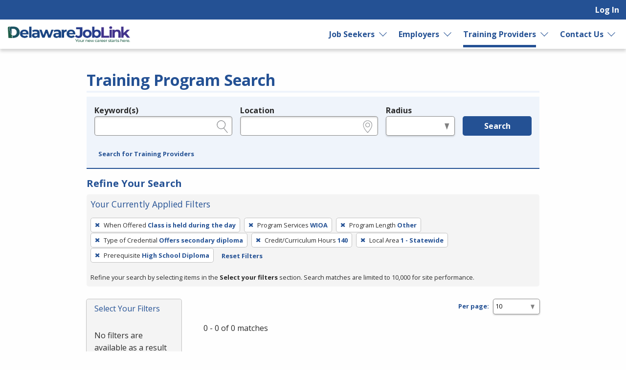

--- FILE ---
content_type: application/javascript
request_url: https://joblink.delaware.gov/packs/js/application-8f4dcc4d8381d96fb53f.js
body_size: 8622
content:
"use strict";(self.webpackChunkrapid_storm=self.webpackChunkrapid_storm||[]).push([[543],{3046:(t,e,i)=>{i(4114),i(8111),i(116);var n="undefined"!==typeof globalThis&&globalThis||"undefined"!==typeof self&&self||"undefined"!==typeof i.g&&i.g||{},r="URLSearchParams"in n,s="Symbol"in n&&"iterator"in Symbol,o="FileReader"in n&&"Blob"in n&&function(){try{return new Blob,!0}catch(t){return!1}}(),a="FormData"in n,l="ArrayBuffer"in n;if(l)var u=["[object Int8Array]","[object Uint8Array]","[object Uint8ClampedArray]","[object Int16Array]","[object Uint16Array]","[object Int32Array]","[object Uint32Array]","[object Float32Array]","[object Float64Array]"],c=ArrayBuffer.isView||function(t){return t&&u.indexOf(Object.prototype.toString.call(t))>-1};function d(t){if("string"!==typeof t&&(t=String(t)),/[^a-z0-9\-#$%&'*+.^_`|~!]/i.test(t)||""===t)throw new TypeError('Invalid character in header field name: "'+t+'"');return t.toLowerCase()}function p(t){return"string"!==typeof t&&(t=String(t)),t}function h(t){var e={next:function(){var e=t.shift();return{done:void 0===e,value:e}}};return s&&(e[Symbol.iterator]=function(){return e}),e}function m(t){this.map={},t instanceof m?t.forEach(function(t,e){this.append(e,t)},this):Array.isArray(t)?t.forEach(function(t){if(2!=t.length)throw new TypeError("Headers constructor: expected name/value pair to be length 2, found"+t.length);this.append(t[0],t[1])},this):t&&Object.getOwnPropertyNames(t).forEach(function(e){this.append(e,t[e])},this)}function f(t){if(!t._noBody)return t.bodyUsed?Promise.reject(new TypeError("Already read")):void(t.bodyUsed=!0)}function y(t){return new Promise(function(e,i){t.onload=function(){e(t.result)},t.onerror=function(){i(t.error)}})}function v(t){var e=new FileReader,i=y(e);return e.readAsArrayBuffer(t),i}function b(t){if(t.slice)return t.slice(0);var e=new Uint8Array(t.byteLength);return e.set(new Uint8Array(t)),e.buffer}function g(){return this.bodyUsed=!1,this._initBody=function(t){var e;this.bodyUsed=this.bodyUsed,this._bodyInit=t,t?"string"===typeof t?this._bodyText=t:o&&Blob.prototype.isPrototypeOf(t)?this._bodyBlob=t:a&&FormData.prototype.isPrototypeOf(t)?this._bodyFormData=t:r&&URLSearchParams.prototype.isPrototypeOf(t)?this._bodyText=t.toString():l&&o&&((e=t)&&DataView.prototype.isPrototypeOf(e))?(this._bodyArrayBuffer=b(t.buffer),this._bodyInit=new Blob([this._bodyArrayBuffer])):l&&(ArrayBuffer.prototype.isPrototypeOf(t)||c(t))?this._bodyArrayBuffer=b(t):this._bodyText=t=Object.prototype.toString.call(t):(this._noBody=!0,this._bodyText=""),this.headers.get("content-type")||("string"===typeof t?this.headers.set("content-type","text/plain;charset=UTF-8"):this._bodyBlob&&this._bodyBlob.type?this.headers.set("content-type",this._bodyBlob.type):r&&URLSearchParams.prototype.isPrototypeOf(t)&&this.headers.set("content-type","application/x-www-form-urlencoded;charset=UTF-8"))},o&&(this.blob=function(){var t=f(this);if(t)return t;if(this._bodyBlob)return Promise.resolve(this._bodyBlob);if(this._bodyArrayBuffer)return Promise.resolve(new Blob([this._bodyArrayBuffer]));if(this._bodyFormData)throw new Error("could not read FormData body as blob");return Promise.resolve(new Blob([this._bodyText]))}),this.arrayBuffer=function(){if(this._bodyArrayBuffer){var t=f(this);return t||(ArrayBuffer.isView(this._bodyArrayBuffer)?Promise.resolve(this._bodyArrayBuffer.buffer.slice(this._bodyArrayBuffer.byteOffset,this._bodyArrayBuffer.byteOffset+this._bodyArrayBuffer.byteLength)):Promise.resolve(this._bodyArrayBuffer))}if(o)return this.blob().then(v);throw new Error("could not read as ArrayBuffer")},this.text=function(){var t,e,i,n,r,s=f(this);if(s)return s;if(this._bodyBlob)return t=this._bodyBlob,e=new FileReader,i=y(e),n=/charset=([A-Za-z0-9_-]+)/.exec(t.type),r=n?n[1]:"utf-8",e.readAsText(t,r),i;if(this._bodyArrayBuffer)return Promise.resolve(function(t){for(var e=new Uint8Array(t),i=new Array(e.length),n=0;n<e.length;n++)i[n]=String.fromCharCode(e[n]);return i.join("")}(this._bodyArrayBuffer));if(this._bodyFormData)throw new Error("could not read FormData body as text");return Promise.resolve(this._bodyText)},a&&(this.formData=function(){return this.text().then(k)}),this.json=function(){return this.text().then(JSON.parse)},this}m.prototype.append=function(t,e){t=d(t),e=p(e);var i=this.map[t];this.map[t]=i?i+", "+e:e},m.prototype.delete=function(t){delete this.map[d(t)]},m.prototype.get=function(t){return t=d(t),this.has(t)?this.map[t]:null},m.prototype.has=function(t){return this.map.hasOwnProperty(d(t))},m.prototype.set=function(t,e){this.map[d(t)]=p(e)},m.prototype.forEach=function(t,e){for(var i in this.map)this.map.hasOwnProperty(i)&&t.call(e,this.map[i],i,this)},m.prototype.keys=function(){var t=[];return this.forEach(function(e,i){t.push(i)}),h(t)},m.prototype.values=function(){var t=[];return this.forEach(function(e){t.push(e)}),h(t)},m.prototype.entries=function(){var t=[];return this.forEach(function(e,i){t.push([i,e])}),h(t)},s&&(m.prototype[Symbol.iterator]=m.prototype.entries);var _=["CONNECT","DELETE","GET","HEAD","OPTIONS","PATCH","POST","PUT","TRACE"];function w(t,e){if(!(this instanceof w))throw new TypeError('Please use the "new" operator, this DOM object constructor cannot be called as a function.');var i,r,s=(e=e||{}).body;if(t instanceof w){if(t.bodyUsed)throw new TypeError("Already read");this.url=t.url,this.credentials=t.credentials,e.headers||(this.headers=new m(t.headers)),this.method=t.method,this.mode=t.mode,this.signal=t.signal,s||null==t._bodyInit||(s=t._bodyInit,t.bodyUsed=!0)}else this.url=String(t);if(this.credentials=e.credentials||this.credentials||"same-origin",!e.headers&&this.headers||(this.headers=new m(e.headers)),this.method=(i=e.method||this.method||"GET",r=i.toUpperCase(),_.indexOf(r)>-1?r:i),this.mode=e.mode||this.mode||null,this.signal=e.signal||this.signal||function(){if("AbortController"in n)return(new AbortController).signal}(),this.referrer=null,("GET"===this.method||"HEAD"===this.method)&&s)throw new TypeError("Body not allowed for GET or HEAD requests");if(this._initBody(s),("GET"===this.method||"HEAD"===this.method)&&("no-store"===e.cache||"no-cache"===e.cache)){var o=/([?&])_=[^&]*/;if(o.test(this.url))this.url=this.url.replace(o,"$1_="+(new Date).getTime());else{this.url+=(/\?/.test(this.url)?"&":"?")+"_="+(new Date).getTime()}}}function k(t){var e=new FormData;return t.trim().split("&").forEach(function(t){if(t){var i=t.split("="),n=i.shift().replace(/\+/g," "),r=i.join("=").replace(/\+/g," ");e.append(decodeURIComponent(n),decodeURIComponent(r))}}),e}function x(t,e){if(!(this instanceof x))throw new TypeError('Please use the "new" operator, this DOM object constructor cannot be called as a function.');if(e||(e={}),this.type="default",this.status=void 0===e.status?200:e.status,this.status<200||this.status>599)throw new RangeError("Failed to construct 'Response': The status provided (0) is outside the range [200, 599].");this.ok=this.status>=200&&this.status<300,this.statusText=void 0===e.statusText?"":""+e.statusText,this.headers=new m(e.headers),this.url=e.url||"",this._initBody(t)}w.prototype.clone=function(){return new w(this,{body:this._bodyInit})},g.call(w.prototype),g.call(x.prototype),x.prototype.clone=function(){return new x(this._bodyInit,{status:this.status,statusText:this.statusText,headers:new m(this.headers),url:this.url})},x.error=function(){var t=new x(null,{status:200,statusText:""});return t.status=0,t.type="error",t};var T=[301,302,303,307,308];x.redirect=function(t,e){if(-1===T.indexOf(e))throw new RangeError("Invalid status code");return new x(null,{status:e,headers:{location:t}})};var I=n.DOMException;try{new I}catch(X){(I=function(t,e){this.message=t,this.name=e;var i=Error(t);this.stack=i.stack}).prototype=Object.create(Error.prototype),I.prototype.constructor=I}function S(t,e){return new Promise(function(i,r){var s=new w(t,e);if(s.signal&&s.signal.aborted)return r(new I("Aborted","AbortError"));var a=new XMLHttpRequest;function u(){a.abort()}if(a.onload=function(){var t,e,n={statusText:a.statusText,headers:(t=a.getAllResponseHeaders()||"",e=new m,t.replace(/\r?\n[\t ]+/g," ").split("\r").map(function(t){return 0===t.indexOf("\n")?t.substr(1,t.length):t}).forEach(function(t){var i=t.split(":"),n=i.shift().trim();if(n){var r=i.join(":").trim();try{e.append(n,r)}catch(s){console.warn("Response "+s.message)}}}),e)};s.url.startsWith("file://")&&(a.status<200||a.status>599)?n.status=200:n.status=a.status,n.url="responseURL"in a?a.responseURL:n.headers.get("X-Request-URL");var r="response"in a?a.response:a.responseText;setTimeout(function(){i(new x(r,n))},0)},a.onerror=function(){setTimeout(function(){r(new TypeError("Network request failed"))},0)},a.ontimeout=function(){setTimeout(function(){r(new TypeError("Network request timed out"))},0)},a.onabort=function(){setTimeout(function(){r(new I("Aborted","AbortError"))},0)},a.open(s.method,function(t){try{return""===t&&n.location.href?n.location.href:t}catch(e){return t}}(s.url),!0),"include"===s.credentials?a.withCredentials=!0:"omit"===s.credentials&&(a.withCredentials=!1),"responseType"in a&&(o?a.responseType="blob":l&&(a.responseType="arraybuffer")),e&&"object"===typeof e.headers&&!(e.headers instanceof m||n.Headers&&e.headers instanceof n.Headers)){var c=[];Object.getOwnPropertyNames(e.headers).forEach(function(t){c.push(d(t)),a.setRequestHeader(t,p(e.headers[t]))}),s.headers.forEach(function(t,e){-1===c.indexOf(e)&&a.setRequestHeader(e,t)})}else s.headers.forEach(function(t,e){a.setRequestHeader(e,t)});s.signal&&(s.signal.addEventListener("abort",u),a.onreadystatechange=function(){4===a.readyState&&s.signal.removeEventListener("abort",u)}),a.send("undefined"===typeof s._bodyInit?null:s._bodyInit)})}S.polyfill=!0,n.fetch||(n.fetch=S,n.Headers=m,n.Request=w,n.Response=x);var D=i(2893),A=i(3265),E=i(9233);const C={components:{datetime:i(8604).Datetime},props:["inputId","inputName","inputValue"],data(){return{time:this.inputValue}}};var P=i(4486);const B=(0,P.A)(C,function(){var t=this;return(0,t._self._c)("datetime",{attrs:{type:"datetime","use12-hour":"use12-hour","input-id":t.inputId,"hidden-name":t.inputName},model:{value:t.time,callback:function(e){t.time=e},expression:"time"}})},[],!1,null,null,null).exports;var O=i(129),N=(i(9463),i(9160));const L=N.A.extend({mounted(){this.observeAriaControls()},beforeDestroy(){this.ariaControlsObserver&&this.ariaControlsObserver.disconnect()},methods:{apiUrl:()=>"/lookup/ipeds_lookups.json",observeAriaControls(){this.$nextTick(()=>{const t=this.$refs.suggestInput;t&&(this.ariaControlsObserver=new MutationObserver(()=>{if(t.hasAttribute("aria-controls")){const e=t.getAttribute("aria-controls");document.getElementById(e)||t.removeAttribute("aria-controls")}}),this.ariaControlsObserver.observe(t,{attributes:!0,attributeFilter:["aria-controls"]}))})}}});const j=(0,P.A)(L,function(){var t=this,e=t._self._c;t._self._setupProxy;return e("div",[e("div",{directives:[{name:"show",rawName:"v-show",value:t.inputShown,expression:"inputShown"}],staticClass:"hint",staticStyle:{"text-align":"left","margin-bottom":"0.5rem","font-weight":"bold"}},[t._v("\n    IPEDS Institution\n  ")]),t._v(" "),e("vue-simple-suggest",{staticClass:"field-hint--search",staticStyle:{"text-align":"left"},attrs:{"value-attribute":"key","display-attribute":"display",list:t.populateLookupData,"max-suggestions":25,"min-length":1,debounce:500,"filter-by-query":!1,mode:"select"},on:{select:t.onSuggestSelect,input:t.onInputEvent,focus:t.onInputFocus,blur:t.onInputBlur},scopedSlots:t._u([{key:"suggestion-item",fn:function(i){let{suggestion:n}=i;return e("div",{},[e("span",{staticClass:"vue-simple-picker-label"},[t._v(t._s(n.label))]),t._v(" "),e("span",{staticClass:"vue-simple-picker-code"},[t._v(t._s(n.code))])])}}]),model:{value:t.chosen,callback:function(e){t.chosen=e},expression:"chosen"}},[e("input",{directives:[{name:"show",rawName:"v-show",value:t.inputShown,expression:"inputShown"},{name:"model",rawName:"v-model",value:t.text,expression:"text"}],ref:"suggestInput",staticStyle:{"text-align":"left"},attrs:{id:t.inputId+"_picker","aria-describedby":t.inputId+"_picker-ipeds-help "+t.inputId+"_picker-ipeds-details",name:t.inputName+"_picker",maxlength:t.maxlength,placeholder:t.placeholder,readonly:t.readonly,"aria-required":t.required,title:t.title,type:"text",autocomplete:"off",role:"combobox","aria-expanded":"false","aria-haspopup":"listbox","aria-label":"IPEDS Institution search"},domProps:{value:t.text},on:{input:function(e){e.target.composing||(t.text=e.target.value)}}}),t._v(" "),t.loading?e("div",{staticClass:"misc-item",attrs:{slot:"misc-item-below"},slot:"misc-item-below"},[e("span",[t._v("Working on it\u2026")])]):t._e()]),t._v(" "),e("div",{directives:[{name:"show",rawName:"v-show",value:t.inputShown,expression:"inputShown"}],staticClass:"hint",staticStyle:{"text-align":"left","margin-top":"0.25rem","font-size":"0.875rem"},attrs:{id:t.inputId+"_picker-ipeds-help"}},[t._v("\n    Enter a keyword or IPEDS Unit ID for the institution.\n  ")]),t._v(" "),t.shownLabel||t.shownDescription?e("div",{staticClass:"vue-simple-picker__description",attrs:{id:t.inputId+"_picker-ipeds-details"}},[t.shownLabel?e("span",{staticClass:"vue-simple-picker__short-label"},[t._v("\n      "+t._s(t.chosen.shortLabel||t.chosen.label)+"\n    ")]):t._e(),t._v(" "),t.shownDescription?e("span",{staticClass:"vue-simple-picker__code"},[t._v("\n      "+t._s(t.chosen.code)+"\n    ")]):t._e(),t._v(" "),t.shownDescription?e("span",{staticClass:"vue-simple-picker__label-description"},[t._v("\n      "+t._s(t.chosen.description)+"\n    ")]):t._e()]):t._e(),t._v(" "),e("input",{attrs:{id:t.inputId,name:t.inputName,type:"hidden"},domProps:{value:t.fieldValue}})],1)},[],!1,null,null,null).exports;const M=N.A.extend({mounted(){this.observeAriaControls()},beforeDestroy(){this.ariaControlsObserver&&this.ariaControlsObserver.disconnect()},methods:{apiUrl:()=>"/lookup/classification_of_instructional_program_lookups.json",observeAriaControls(){this.$nextTick(()=>{const t=this.$refs.suggestInput;t&&(this.ariaControlsObserver=new MutationObserver(()=>{if(t.hasAttribute("aria-controls")){const e=t.getAttribute("aria-controls");document.getElementById(e)||t.removeAttribute("aria-controls")}}),this.ariaControlsObserver.observe(t,{attributes:!0,attributeFilter:["aria-controls"]}))})}}});const U=(0,P.A)(M,function(){var t=this,e=t._self._c;t._self._setupProxy;return e("div",[e("vue-simple-suggest",{staticClass:"field-hint--search",attrs:{"value-attribute":"key","display-attribute":"display",list:t.populateLookupData,"max-suggestions":25,"min-length":1,debounce:500,"filter-by-query":!1,mode:"select"},on:{select:t.onSuggestSelect,input:t.onInputEvent,focus:t.onInputFocus,blur:t.onInputBlur},scopedSlots:t._u([{key:"suggestion-item",fn:function(i){let{suggestion:n}=i;return e("div",{},[e("span",{staticClass:"vue-simple-picker-label"},[t._v(t._s(n.label))]),t._v(" "),e("span",{staticClass:"vue-simple-picker-code"},[t._v(t._s(n.code))])])}}]),model:{value:t.chosen,callback:function(e){t.chosen=e},expression:"chosen"}},[e("input",{directives:[{name:"show",rawName:"v-show",value:t.inputShown,expression:"inputShown"},{name:"model",rawName:"v-model",value:t.text,expression:"text"}],ref:"suggestInput",attrs:{id:t.pickerId,"aria-describedby":t.pickerId+"-cip-hint "+t.pickerId+"-cip-details",name:t.pickerName,maxlength:t.maxlength,placeholder:t.placeholder,readonly:t.readonly,"aria-required":t.required,title:t.title,type:"search",autocomplete:"off"},domProps:{value:t.text},on:{input:function(e){e.target.composing||(t.text=e.target.value)}}}),t._v(" "),t.loading?e("div",{staticClass:"misc-item",attrs:{slot:"misc-item-below"},slot:"misc-item-below"},[e("span",[t._v("Working on it\u2026")])]):t._e()]),t._v(" "),e("div",{directives:[{name:"show",rawName:"v-show",value:t.inputShown,expression:"inputShown"}],staticClass:"hint",attrs:{id:t.pickerId+"-cip-hint"}},[t._m(0)]),t._v(" "),t.shownLabel||t.shownDescription?e("div",{staticClass:"vue-simple-picker__description",attrs:{id:t.pickerId+"-cip-details"}},[t.shownLabel?e("span",{staticClass:"vue-simple-picker__short-label"},[t._v("\n      "+t._s(t.chosen.shortLabel||t.chosen.label)+"\n    ")]):t._e(),t._v(" "),t.shownDescription?e("span",{staticClass:"vue-simple-picker__code"},[t._v("\n      "+t._s(t.chosen.code)+"\n    ")]):t._e(),t._v(" "),t.shownDescription?e("span",{staticClass:"vue-simple-picker__label-description"},[t._v("\n      "+t._s(t.chosen.description)+"\n    ")]):t._e()]):t._e(),t._v(" "),e("input",{attrs:{id:t.inputId,name:t.inputName,type:"hidden"},domProps:{value:t.fieldValue}}),t._v(" "),t.debug?e("p",[e("strong",[t._v("Hidden Input:")]),t._v(" "+t._s(t.inputName)+"="+t._s(t.fieldValue)),e("br"),t._v(" "),e("strong",[t._v("Initial Value:")]),t._v(" "+t._s(t.inputValue)+"\n  ")]):t._e()],1)},[function(){var t=this,e=t._self._c;t._self._setupProxy;return e("a",{attrs:{href:"https://nces.ed.gov/ipeds/cipcode/browse.aspx?y=55",title:"Opens in a new window","data-tooltip":"true",target:"_blank"}},[t._v("\n      Browse CIP codes\n      "),e("span",{staticClass:"icon-general_link_external",attrs:{"aria-hidden":"true"}})])}],!1,null,null,null).exports;var q=i(773),R=i(7967);const V=R.A.extend({props:{inputId:{type:String,default:"office_picker_no_id"},inputName:{type:String,default:"office_picker_no_name"},valueMode:{validator:t=>["id"].includes(t),default:"id"},debug:{type:Boolean,default:!1},textMapping:{type:String,default:"id"}},watch:{chosen(t){const{labelExternalId:e,fieldValue:i}=this;this.setExternalText(e,"labelExternalId","label",t),this.$emit("change",i)}},methods:{apiUrl:()=>"/lookup/office_lookups.json"}});const F=(0,P.A)(V,function(){var t=this,e=t._self._c;t._self._setupProxy;return e("div",[e("vue-simple-suggest",{attrs:{"value-attribute":"id","display-attribute":"label",list:t.populateLookupData,"max-suggestions":10,"min-length":1,debounce:500,"filter-by-query":!1,mode:"select"},on:{select:t.onSuggestSelect,input:t.onInputEvent,focus:t.onInputFocus,blur:t.onInputBlur},model:{value:t.chosen,callback:function(e){t.chosen=e},expression:"chosen"}},[e("input",{directives:[{name:"show",rawName:"v-show",value:t.inputShown,expression:"inputShown"},{name:"model",rawName:"v-model",value:t.text,expression:"text"}],ref:"suggestInput",attrs:{id:t.pickerId,name:t.pickerName,maxlength:t.maxlength,placeholder:t.placeholder,readonly:t.readonly,"aria-required":t.required,title:t.title,type:"search",autocomplete:"off"},domProps:{value:t.text},on:{input:function(e){e.target.composing||(t.text=e.target.value)}}}),t._v(" "),t.shownLabel?e("span",[t._v("\n      "+t._s(t.chosen.label)+"\n    ")]):t._e(),t._v(" "),e("input",{attrs:{id:t.inputId,name:t.inputName,type:"hidden"},domProps:{value:t.fieldValue}}),t._v(" "),t.debug?e("p",[e("strong",[t._v("Hidden Input:")]),t._v(" "+t._s(t.inputName)+"="+t._s(t.fieldValue)),e("br"),t._v(" "),e("strong",[t._v("Initial Value:")]),t._v(" "+t._s(t.inputValue)+"\n    ")]):t._e(),t._v(" "),t.loading?e("div",{staticClass:"misc-item",attrs:{slot:"misc-item-below"},slot:"misc-item-below"},[e("span",[t._v("Working on it\u2026")])]):t._e()])],1)},[],!1,null,null,null).exports;var H=i(5350);const G=R.A.extend({props:{inputId:{type:String,default:"vue-simple-picker_picker_no_id"},inputName:{type:String,default:"vue-simple-picker_picker_no_name"},textMapping:{type:String,default:"label"},valueMode:{validator:t=>["id","label"].includes(t),default:"id"},showDescription:{type:Boolean,default:!1},showLabel:{type:Boolean,default:!1}},watch:{chosen(){const{fieldValue:t}=this;this.$emit("change",t)}},computed:{pickerName(){const t=this.inputName,e=t.lastIndexOf("]");return e>=0?"".concat(t.substr(0,e),"_picker]"):"".concat(t,"_picker")}},methods:{apiUrl:()=>"/lookup/occupation_lookups.json",onInputBlur(){this.focused=!1,null==this.chosen&&this.$emit("blur")},processAcquiredLookupData(t){return this.matches=t,this.loading-=1,this.focused?t:[]},setupFromDefaultInput(){const{inputValue:t,valueMode:e}=this;if(""===t)return;let i=null;"id"===e&&!Number.isNaN(parseInt(t,10))?i={id:t}:(this.origText=t,this.text=t),this.acquireLookupData(i).then(()=>{})}}});const z=(0,P.A)(G,function(){var t=this,e=t._self._c;t._self._setupProxy;return e("div",[e("vue-simple-suggest",{staticClass:"field-hint--search",attrs:{"value-attribute":"key","display-attribute":"display",list:t.populateLookupData,"max-suggestions":25,"min-length":1,debounce:500,"filter-by-query":!1,mode:"select"},on:{select:t.onSuggestSelect,input:t.onInputEvent,focus:t.onInputFocus,blur:t.onInputBlur},scopedSlots:t._u([{key:"suggestion-item",fn:function(i){let{suggestion:n}=i;return e("div",{},[e("span",{staticClass:"vue-simple-picker-label"},[t._v(t._s(n.label))])])}}]),model:{value:t.chosen,callback:function(e){t.chosen=e},expression:"chosen"}},[e("input",{directives:[{name:"show",rawName:"v-show",value:t.inputShown,expression:"inputShown"},{name:"model",rawName:"v-model",value:t.text,expression:"text"}],ref:"suggestInput",attrs:{id:t.pickerId,"aria-describedby":t.pickerId+"-onet-hint "+t.pickerId+"-onet-details",name:t.pickerName,maxlength:t.maxlength,placeholder:t.placeholder,readonly:t.readonly,"aria-required":t.required,title:t.title,type:"text",autocomplete:"off"},domProps:{value:t.text},on:{input:function(e){e.target.composing||(t.text=e.target.value)}}}),t._v(" "),t.loading?e("div",{staticClass:"misc-item",attrs:{slot:"misc-item-below"},slot:"misc-item-below"},[e("span",[t._v("Working on it\u2026")])]):t._e()]),t._v(" "),e("div",{directives:[{name:"show",rawName:"v-show",value:t.inputShown,expression:"inputShown"}],staticClass:"hint",attrs:{id:t.pickerId+"-onet-hint"}},[t._v("\n    e.g., job title, company, occupation keyword, or\n    "),t._m(0),t._v("\n    for the occupation.\n  ")]),t._v(" "),e("input",{attrs:{id:t.inputId,name:t.inputName,type:"hidden"},domProps:{value:t.fieldValue}})],1)},[function(){var t=this,e=t._self._c;t._self._setupProxy;return e("a",{attrs:{href:"https://www.onetonline.org",title:"Opens in a new window","data-tooltip":"true",target:"_blank"}},[t._v("\n      O*NET Code\n      "),e("span",{staticClass:"icon-general_link_external",attrs:{"aria-hidden":"true"}})])}],!1,null,null,null).exports,W=["datepicker","timepicker","onetpicker","ipedspicker","cippicker","naicspicker","rapidspicker","officepicker","jobtitlepicker"];function J(t){const e=[];return W.forEach(i=>{const{length:n}=t.querySelectorAll(i);if(n>0)for(let t=0;t<n;t+=1)e.push(new D.Ay({el:i}))}),e}i.g.attachPickerComponents=J,document.addEventListener("DOMContentLoaded",()=>{D.Ay.component("Select2",A.A),D.Ay.component("datepicker",E.A),D.Ay.component("timepicker",B),D.Ay.component("onetpicker",O.A),D.Ay.component("ipedspicker",j),D.Ay.component("cippicker",U),D.Ay.component("naicspicker",q.A),D.Ay.component("officepicker",F),D.Ay.component("rapidspicker",H.A),D.Ay.component("jobtitlepicker",z),window.pageComponents=J(document),i.g.Vue=D.Ay,$(document).on("cocoon:after-insert",(t,e)=>{const i=e.find(W.join(","));$.each(i,(t,e)=>{const i=e.getAttribute("input-id");"undefined"!==i&&null!=i&&new D.Ay({el:'[input-id="'.concat(i,'"]')})})}),$(".ui-datepicker").addClass("notranslate"),window.confirmDialog=function(t,e){t.preventDefault(),confirm("You are about to leave this site and navigate to an external website. Do you want to continue?")&&window.open(e,"_blank")}})},9233:(t,e,i)=>{i.d(e,{A:()=>a});i(4114),i(8111),i(116),i(8335),i(2953);var n=i(6843),r=i(426),s=i.n(r);const o={props:["inputId","inputName","inputRequired","inputValue","inputData","inputAria","inputErrors","inputClasses","inputPlaceholder","inputMaxlength","inputDisabled","inputTimeDisabled"],data(){let t={timeEntries:this.buildTimeEntries(),dateString:"",timeString:"",anyInteraction:!1,showTimePicker:!1};return t=Object.assign({},t,{dateString:"",timeString:""}),t},computed:{inputDataParsed(){const{inputData:t}=this;return"string"===typeof t?JSON.parse(t):t},dateEntryDisabled(){return this.parseTruthyAttr(this.inputDisabled)},timeEntryDisabled(){return this.parseTruthyAttr(this.inputDisabled)||this.parseTruthyAttr(this.inputTimeDisabled)},dataToday(){const t=this.inputDataParsed;return null!==t&&void 0!==t.datepicker_today&&t.datepicker_today},dateTimeToSubmit(){let t="yyyy-MM-dd";return this.manageTime()&&(t="yyyy-MM-dd HH:mm"),null!==this.parsedDate?this.parsedDate.toString(t):""},parsedDate(){let t=this.dateString;this.manageTime()&&(t="".concat(this.dateString," ").concat(this.timeString));const e=n._U(t);return null!==e?new(s())(e):e},pickerErrorId(){return"".concat(this.inputId,"_error")},inputIdDisplayDate(){return"".concat(this.inputId,"_picker")},inputIdDisplayTime(){return"".concat(this.inputId,"_timepicker")},errorList(){const t=this.inputErrors,e=t?[...t]:[];return null!=t||this.hasValidDate()||e.push("Invalid Date"),e},valid(){return 0===this.errorList.length}},watch:{dateTimeToSubmit(t){this.formatDisplayValues(),this.$forceUpdate(),this.onInputChange(t)},valid(){this.valid?this.$el.parentElement.classList.remove("error"):this.$el.parentElement.classList.add("error")}},mounted(){const t=this,e=this.$refs.dateInputDisplay,n=this.inputDataParsed;null===n||void 0===n.timepicker?this.showTimePicker=!1:this.showTimePicker=n.timepicker;const r=Object.assign({showOn:"none",constrainInput:!1,onClose(e){t.dateString=e}},i.g.ajlaDatePickerOptions,{dateFormat:"M d, yy"});s().parsers.push(this.parsePGDateTime),$(e).datepicker(r),this.formatInitialDateTime(),this.ensureTimeValueInDropdown(),this.shiftLabelFor()},methods:{addTimeEntryTo(t,e,i){t.push("".concat(e,":00 ").concat(i)),t.push("".concat(e,":30 ").concat(i))},buildTimeEntries(){const t=[];return["AM","PM"].forEach(e=>{this.addTimeEntryTo(t,12,e);for(let i=1;i<12;i+=1)this.addTimeEntryTo(t,i,e)}),t},onInputChange(t){this.$emit("changed",{value:t,date:this.dateString,time:this.timeString})},parseTruthyAttr:t=>!0===t||"true"===t,shiftLabelFor(){const t=$('label[for="'.concat(this.inputId,'"]')),e=this.inputIdDisplayDate;t.length&&t.attr("for",e)},manageTime(){return this.showTimePicker&&void 0!==this.timeString&&""!==this.timeString},noTime(){return!this.manageTime()},noDate(){return!this.dateString},setToday(){const t=new(s());this.dateString=t.toString("MMM d, yyyy"),this.onBlur()},ensureTimeValueInDropdown(){this.addTimeToEntriesIfMissing(this.timeString)},addTimeToEntriesIfMissing(t){if(!this.showTimePicker)return;if(null==t||""===t)return;const{timeEntries:e}=this;if(!e.find(e=>e===t)){const i=n._U("1-1-1900 ".concat(t));for(let r=0,s=e.length;r<s;r+=1){const s=n._U("1-1-1900 ".concat(e[r]));if(i.valueOf()<s.valueOf())return void e.splice(r,0,t)}e.push(t)}},formatDisplayValues(){this.showTimePicker?this.formatDisplayDateTime():this.formatDisplayDate()},formatDisplayDate(){const t=this.dateTimeToSubmit;if(void 0!==t&&""!==t&&this.valid){const e=new(s())(t);this.dateString=e.toString("MMM d, yyyy")}},formatInitialDateTime(){const t=this.inputValue;if(void 0!==t&&""!==t&&this.valid){const e=new(s())(t);if(this.dateString=e.toString("MMM d, yyyy"),this.showTimePicker){const t=e.toString("h:mm TT");this.timeString=t}}},formatDisplayDateTime(){const t=this.dateTimeToSubmit;if(void 0!==t&&""!==t&&this.valid){const e=new(s())(t);if(this.dateString=e.toString("MMM d, yyyy"),this.manageTime()){const t=e.toString("h:mm TT");this.timeString=t}}},onBlur(){this.anyInteraction||(this.anyInteraction=!0)},showCalendar(){const t=this.$refs.dateInputDisplay;$(t).datepicker("widget").is(":visible")?$(t).datepicker("hide"):$(t).datepicker("show")},parsePGDateTime(t){const e=t.split(" ");if(3===e.length){e.pop();const t=e.join("T");return new(s())(t)}return new(s())(t)},hasValidDate(){return!!(this.anyInteraction&&this.inputRequired&&this.noDate()&&this.noTime())||(!this.dateString||null!==this.parsedDate)&&!(this.manageTime()&&this.noDate())}}};const a=(0,i(4486).A)(o,function(){var t=this,e=t._self._c;return e("div",[e("div",{staticClass:"datepicker__wrapper"},[e("input",{directives:[{name:"model",rawName:"v-model.lazy",value:t.dateString,expression:"dateString",modifiers:{lazy:!0}}],ref:"dateInputDisplay",class:t.inputClasses,attrs:{id:t.inputIdDisplayDate,"aria-required":t.inputRequired,"aria-invalid":!t.valid,"aria-describedby":t.pickerErrorId,placeholder:t.inputPlaceholder,maxlength:t.inputMaxlength,disabled:t.dateEntryDisabled,type:"text",size:"10"},domProps:{value:t.dateString},on:{blur:t.onBlur,change:function(e){t.dateString=e.target.value}}}),t._v(" "),e("input",{attrs:{id:t.inputId,name:t.inputName,type:"hidden"},domProps:{value:t.dateTimeToSubmit}}),t._v(" "),t.dateEntryDisabled?t._e():e("a",{staticClass:"button button--calendar",attrs:{"aria-label":"Select date",href:"#",role:"button",tabindex:"-1","aria-hidden":"true"},on:{click:function(e){return e.preventDefault(),t.showCalendar.apply(null,arguments)}}},[e("span",{staticClass:"icon-general_calendar"})]),t._v(" "),t.dateEntryDisabled?t._e():e("a",{directives:[{name:"show",rawName:"v-show",value:t.dataToday,expression:"dataToday"}],staticClass:"button button--minimal button--small button--today",attrs:{href:"#",role:"button"},on:{click:function(e){return e.preventDefault(),t.setToday.apply(null,arguments)}}},[t._v("\n      Today\n    ")]),t._v(" "),e("label",{staticClass:"visually-hidden",attrs:{for:t.inputIdDisplayTime}},[t._v("Time")]),t._v(" "),e("Select2",{directives:[{name:"show",rawName:"v-show",value:t.showTimePicker,expression:"showTimePicker"}],ref:"timeInputDisplay",attrs:{id:t.inputIdDisplayTime,"input-classes":t.inputClasses,maxlength:10,disabled:t.timeEntryDisabled,placeholder:t.inputPlaceholder,options:t.timeEntries,settings:{tags:!1,allowClear:!0,dropdownCssClass:"timepicker"},"aria-required":t.inputRequired,"aria-invalid":!t.valid,"aria-describedby":t.pickerErrorId,"wrapper-class":"timepicker"},on:{change:t.onBlur,select:t.onBlur,close:t.onBlur},model:{value:t.timeString,callback:function(e){t.timeString=e},expression:"timeString"}})],1),t._v(" "),e("span",{staticClass:"error",attrs:{id:t.pickerErrorId}},[t._v("\n    "+t._s(t.errorList.join(", "))+"\n  ")])])},[],!1,null,null,null).exports},9463:(t,e,i)=>{var n=i(6518),r=i(3724),s=i(4576),o=i(9504),a=i(9297),l=i(4901),u=i(1625),c=i(655),d=i(2106),p=i(7740),h=s.Symbol,m=h&&h.prototype;if(r&&l(h)&&(!("description"in m)||void 0!==h().description)){var f={},y=function(){var t=arguments.length<1||void 0===arguments[0]?void 0:c(arguments[0]),e=u(m,this)?new h(t):void 0===t?h():h(t);return""===t&&(f[e]=!0),e};p(y,h),y.prototype=m,m.constructor=y;var v="Symbol(description detection)"===String(h("description detection")),b=o(m.valueOf),g=o(m.toString),_=/^Symbol\((.*)\)[^)]+$/,w=o("".replace),k=o("".slice);d(m,"description",{configurable:!0,get:function(){var t=b(this);if(a(f,t))return"";var e=g(t),i=v?k(e,7,-1):w(e,_,"$1");return""===i?void 0:i}}),n({global:!0,constructor:!0,forced:!0},{Symbol:y})}}},t=>{t.O(0,[843,995,505,912,559,828,893,315,962],()=>{return e=3046,t(t.s=e);var e});t.O()}]);
//# sourceMappingURL=application-8f4dcc4d8381d96fb53f.js.map